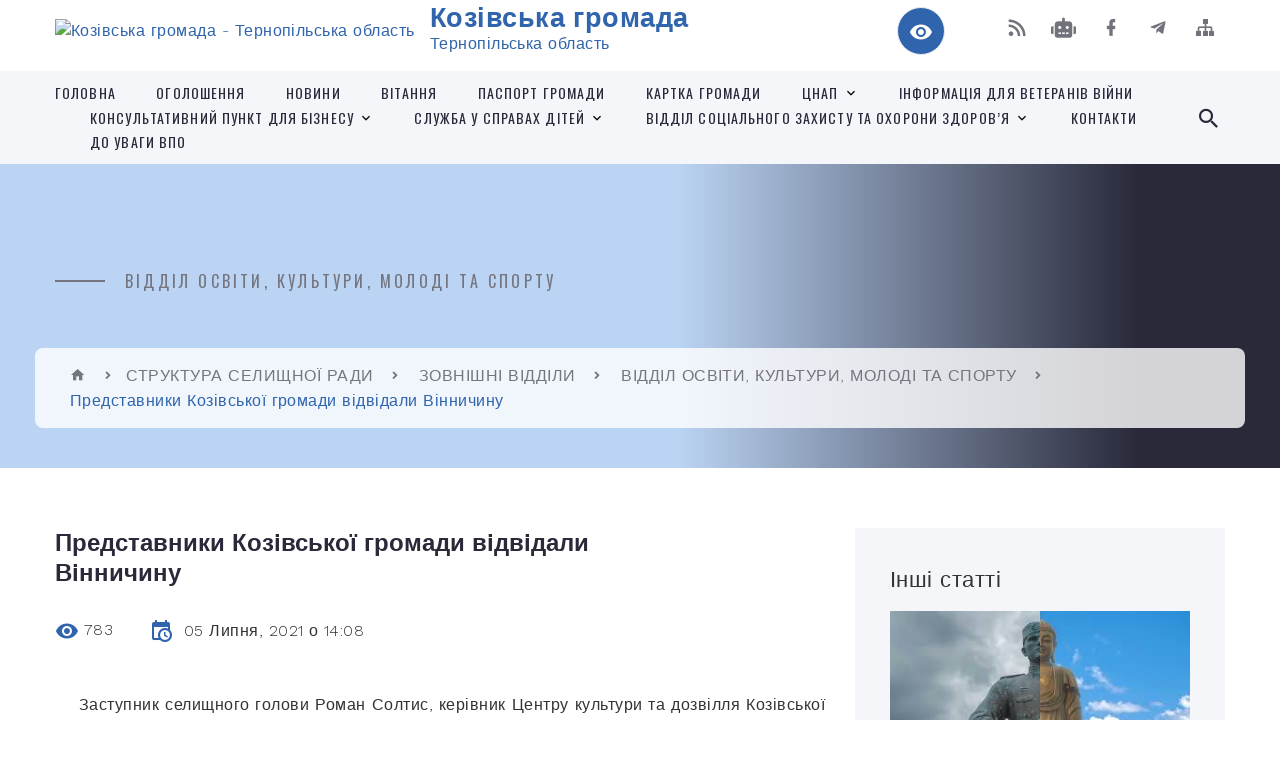

--- FILE ---
content_type: text/html; charset=UTF-8
request_url: https://kozova-rada.gov.ua/news/1625483496/
body_size: 16582
content:
<!DOCTYPE html>
<html class="wide wow-animation" lang="uk">
<head>
	<!--[if IE]><meta http-equiv="X-UA-Compatible" content="IE=edge"><![endif]-->
	<meta charset="utf-8">
	<meta name="viewport" content="width=device-width, initial-scale=1">
	<!--[if IE]><script>
		document.createElement('header');
		document.createElement('nav');
		document.createElement('main');
		document.createElement('section');
		document.createElement('article');
		document.createElement('aside');
		document.createElement('footer');
		document.createElement('figure');
		document.createElement('figcaption');
	</script><![endif]-->
	<title>Представники Козівської громади відвідали Вінничину | Козівська громада Тернопільська область</title>
	<meta name="description" content="    Заступник селищного голови Роман Солтис, керівник Центру культури та дозвілля Козівської селищної ради Світлана Андрушків на запрошення міського голови Сергія Моргунова відвідали Вінницьку громаду. . .       1-2">
	<meta name="keywords" content="Представники, Козівської, громади, відвідали, Вінничину, |, Козівська, громада, Тернопільська, область, 04525573">

	
		<meta property="og:image" content="https://rada.info/upload/users_files/04525573/9c9c18cbe265c7e83674f4cafe76c351.jpeg">
	<meta property="og:image:width" content="1600">
	<meta property="og:image:height" content="1098">
			<meta property="og:title" content="Представники Козівської громади відвідали Вінничину">
			<meta property="og:description" content="&amp;nbsp; &amp;nbsp; Заступник селищного голови Роман Солтис, керівник Центру культури та дозвілля Козівської селищної ради Світлана Андрушків на запрошення міського голови Сергія Моргунова відвідали Вінницьку громаду. ">
			<meta property="og:type" content="article">
	<meta property="og:url" content="https://kozova-rada.gov.ua/news/1625483496/">
		
		<link rel="apple-touch-icon" sizes="57x57" href="https://gromada.org.ua/apple-icon-57x57.png">
	<link rel="apple-touch-icon" sizes="60x60" href="https://gromada.org.ua/apple-icon-60x60.png">
	<link rel="apple-touch-icon" sizes="72x72" href="https://gromada.org.ua/apple-icon-72x72.png">
	<link rel="apple-touch-icon" sizes="76x76" href="https://gromada.org.ua/apple-icon-76x76.png">
	<link rel="apple-touch-icon" sizes="114x114" href="https://gromada.org.ua/apple-icon-114x114.png">
	<link rel="apple-touch-icon" sizes="120x120" href="https://gromada.org.ua/apple-icon-120x120.png">
	<link rel="apple-touch-icon" sizes="144x144" href="https://gromada.org.ua/apple-icon-144x144.png">
	<link rel="apple-touch-icon" sizes="152x152" href="https://gromada.org.ua/apple-icon-152x152.png">
	<link rel="apple-touch-icon" sizes="180x180" href="https://gromada.org.ua/apple-icon-180x180.png">
	<link rel="icon" type="image/png" sizes="192x192"  href="https://gromada.org.ua/android-icon-192x192.png">
	<link rel="icon" type="image/png" sizes="32x32" href="https://gromada.org.ua/favicon-32x32.png">
	<link rel="icon" type="image/png" sizes="96x96" href="https://gromada.org.ua/favicon-96x96.png">
	<link rel="icon" type="image/png" sizes="16x16" href="https://gromada.org.ua/favicon-16x16.png">
	<link rel="manifest" href="https://gromada.org.ua/manifest.json">
	<meta name="msapplication-TileColor" content="#ffffff">
	<meta name="msapplication-TileImage" content="https://gromada.org.ua/ms-icon-144x144.png">
	<meta name="theme-color" content="#ffffff">
	
	
		<meta name="robots" content="">
		
    <link rel="stylesheet" href="https://fonts.googleapis.com/css?family=Work+Sans:300,700,800%7COswald:300,400,500">
	
    <link rel="preload" href="//gromada.org.ua/themes/2021_bar/css/styles_vip.css?v=2.98" as="style">
	<link rel="stylesheet" href="//gromada.org.ua/themes/2021_bar/css/styles_vip.css?v=2.98">
	<link rel="stylesheet" href="//gromada.org.ua/themes/2021_bar/css/104063/theme_vip.css?v=1769327194">
	
			<!--[if lt IE 9]>
	<script src="https://oss.maxcdn.com/html5shiv/3.7.2/html5shiv.min.js"></script>
	<script src="https://oss.maxcdn.com/respond/1.4.2/respond.min.js"></script>
	<![endif]-->
	<!--[if gte IE 9]>
	<style type="text/css">
		.gradient { filter: none; }
	</style>
	<![endif]-->

</head>
<body class="">

	<a href="#top_menu" class="skip-link link" aria-label="Перейти до головного меню (Alt+1)" accesskey="1">Перейти до головного меню (Alt+1)</a>
	<a href="#left_menu" class="skip-link link" aria-label="Перейти до бічного меню (Alt+2)" accesskey="2">Перейти до бічного меню (Alt+2)</a>
    <a href="#main_content" class="skip-link link" aria-label="Перейти до головного вмісту (Alt+3)" accesskey="3">Перейти до текстового вмісту (Alt+3)</a>



<div class="page">

	<!-- Page Header-->
	<header class="section page-header">
		<!-- RD Navbar-->
		<div class="rd-navbar-wrap">
			<nav class="rd-navbar rd-navbar-corporate" data-layout="rd-navbar-fixed" data-sm-layout="rd-navbar-fixed" data-md-layout="rd-navbar-fixed" data-md-device-layout="rd-navbar-fixed" data-lg-layout="rd-navbar-static" data-lg-device-layout="rd-navbar-fixed" data-xl-layout="rd-navbar-static" data-xl-device-layout="rd-navbar-static" data-xxl-layout="rd-navbar-static" data-xxl-device-layout="rd-navbar-static" data-lg-stick-up-offset="118px" data-xl-stick-up-offset="118px" data-xxl-stick-up-offset="118px" data-lg-stick-up="true" data-xl-stick-up="true" data-xxl-stick-up="true">
				<div class="rd-navbar-aside-outer">
					<div class="rd-navbar-aside">
						<!-- RD Navbar Panel-->
						<div class="rd-navbar-panel">
							<!-- RD Navbar Toggle-->
							<button class="rd-navbar-toggle" data-rd-navbar-toggle="#rd-navbar-nav-wrap-1" aria-label="Показати меню сайту"><span></span></button>
							<a class="rd-navbar-brand" href="https://kozova-rada.gov.ua/">
								<img src="https://rada.info/upload/users_files/04525573/gerb/KOZOVA-3.png" alt="Козівська громада - Тернопільська область" srcset="https://rada.info/upload/users_files/04525573/gerb/KOZOVA-3.png">
								<span>Козівська громада <br><small>Тернопільська область</small></span>
							</a>
						</div>
						<div class="rd-navbar-collapse">
							<button class="rd-navbar-collapse-toggle rd-navbar-fixed-element-1" data-rd-navbar-toggle="#rd-navbar-collapse-content-1"><span></span></button>
							<div class="rd-navbar-collapse-content" id="rd-navbar-collapse-content-1">
								<article class="unit align-items-center">
									<div class="unit-left"><a class="icon icon-md icon-modern mdi mdi-eye inverse" href="#" title="Режим високої контастності" onclick="return set_special('33ffbff284bcc609d6f65b48471c271374e57fdd');"></a></div>
								</article>
								<article class="align-items-center">
									<div class="unit-body">
										<ul class="list-0">
											<li class="social_links">
												<div class="group group-xs group-middle">
												
													<a class="icon icon-sm icon-creative mdi mdi-rss" href="https://gromada.org.ua/rss/104063/" rel="nofollow" target="_blank" title="RSS-стрічка новин"></a>
																										<a class="icon icon-sm icon-creative mdi mdi-robot" href="https://kozova-rada.gov.ua/feedback/#chat_bot" title="Наша громада в смартфоні"><i class="fas fa-robot"></i></a>
																																																				<a class="icon icon-sm icon-creative mdi mdi-facebook" href="https://www.facebook.com/%D0%9A%D0%BE%D0%B7%D1%96%D0%B2%D1%81%D1%8C%D0%BA%D0%B0-%D1%81%D0%B5%D0%BB%D0%B8%D1%89%D0%BD%D0%B0-%D1%80%D0%B0%D0%B4%D0%B0-103010665163121" rel="nofollow" target="_blank" title="Наша сторінка у Facebook"></a>													<a class="icon icon-sm icon-creative mdi mdi-telegram" href="https://web.telegram.org/k/#@kozivskarada" rel="nofollow" target="_blank" title="Telegram-канал"></a>																										<a class="icon icon-sm icon-creative mdi mdi-sitemap" href="https://kozova-rada.gov.ua/sitemap/" rel="nofollow" target="_blank" title="Мапа сайту"></a>
													
												</div>
											</li>
																					</ul>
									</div>
								</article>
							</div>
						</div>
					</div>
				</div>
				<div class="rd-navbar-main-outer" id="top_menu">
					<div class="rd-navbar-main">
						<div class="rd-navbar-nav-wrap" id="rd-navbar-nav-wrap-1">
							<!-- RD Navbar Search-->
							<div class="rd-navbar-search" id="rd-navbar-search-1">
								<button class="rd-navbar-search-toggle" data-rd-navbar-toggle="#rd-navbar-search-1" aria-label="Показати форму для пошуку"><span></span></button>
								<form class="rd-search" action="https://kozova-rada.gov.ua/search/" data-search-live="rd-search-results-live-1" method="GET">
									<div class="form-wrap">
										<label class="form-label" for="rd-navbar-search-form-input-1">Пошук...</label>
										<input class="form-input rd-navbar-search-form-input" id="rd-navbar-search-form-input-1" type="text" name="q" aria-label="Введіть пошукову фразу" autocomplete="off">
									</div>
									<button name="gAction" value="y" class="rd-search-form-submit far fa-search" type="submit" aria-label="Здійснити пошук"></button>
								</form>
							</div>
							<!-- RD Navbar Nav-->
							<ul class="rd-navbar-nav">
																<li class="rd-nav-item">
									<a class="rd-nav-link" href="https://kozova-rada.gov.ua/main/">Головна</a>
																	</li>
																<li class="rd-nav-item">
									<a class="rd-nav-link" href="https://kozova-rada.gov.ua/ogoloshennya-16-54-16-04-01-2021/">Оголошення</a>
																	</li>
																<li class="rd-nav-item">
									<a class="rd-nav-link" href="https://kozova-rada.gov.ua/news/">Новини</a>
																	</li>
																<li class="rd-nav-item">
									<a class="rd-nav-link" href="https://kozova-rada.gov.ua/vitannya-16-51-46-21-03-2018/">Вітання</a>
																	</li>
																<li class="rd-nav-item">
									<a class="rd-nav-link" href="https://kozova-rada.gov.ua/httpscities4citieseucommunitykozovaterritorialcommunity-12-15-54-22-11-2023/">ПАСПОРТ ГРОМАДИ</a>
																	</li>
																<li class="rd-nav-item">
									<a class="rd-nav-link" href="https://kozova-rada.gov.ua/structure/">Картка громади</a>
																	</li>
																<li class="rd-nav-item">
									<a class="rd-nav-link" href="https://kozova-rada.gov.ua/cnap-12-24-19-27-01-2021/">ЦНАП</a>
																		<ul class="rd-menu rd-navbar-dropdown">
																				<li class="rd-dropdown-item">
											<a class="rd-dropdown-link" href="https://kozova-rada.gov.ua/kontaktna-informaciya-15-03-17-25-01-2021/">Інформація про ЦНАП</a>
																					</li>
																				<li class="rd-dropdown-item">
											<a class="rd-dropdown-link" href="https://kozova-rada.gov.ua/dokumenti-cnap-14-47-27-25-01-2021/">Нормативно-правова база ЦНАП</a>
																					</li>
																				<li class="rd-dropdown-item">
											<a class="rd-dropdown-link" href="https://kozova-rada.gov.ua/polozhennya-reglament-ta-perelik-poslug-cnap-12-22-30-08-04-2024/">Положення, регламент та перелік послуг ЦНАП</a>
																					</li>
																				<li class="rd-dropdown-item">
											<a class="rd-dropdown-link" href="https://kozova-rada.gov.ua/mobilnij-administrator-16-20-16-14-11-2023/">Мобільний адміністратор</a>
																					</li>
																				<li class="rd-dropdown-item">
											<a class="rd-dropdown-link" href="https://kozova-rada.gov.ua/diya-qr-12-55-49-22-03-2024/">Дія. QR</a>
																					</li>
																				<li class="rd-dropdown-item">
											<a class="rd-dropdown-link" href="https://kozova-rada.gov.ua/novini-15-31-04-27-01-2021/">Новини</a>
																					</li>
																													</ul>
																	</li>
																<li class="rd-nav-item">
									<a class="rd-nav-link" href="https://kozova-rada.gov.ua/informaciya-veteranam-vijni-12-29-25-10-10-2024/">Інформація для ветеранів війни</a>
																	</li>
																<li class="rd-nav-item">
									<a class="rd-nav-link" href="https://kozova-rada.gov.ua/konsultativnij-punkt-dlya-biznesu-15-24-23-15-05-2024/">Консультативний пункт для бізнесу</a>
																		<ul class="rd-menu rd-navbar-dropdown">
																				<li class="rd-dropdown-item">
											<a class="rd-dropdown-link" href="https://kozova-rada.gov.ua/informaciya-pro-konsultativnij-punkt-dlya-biznesu-15-40-52-15-05-2024/">Інформація про консультативний пункт для бізнесу</a>
																					</li>
																				<li class="rd-dropdown-item">
											<a class="rd-dropdown-link" href="https://kozova-rada.gov.ua/novini-15-41-13-15-05-2024/">Новини</a>
																					</li>
																													</ul>
																	</li>
																<li class="rd-nav-item">
									<a class="rd-nav-link" href="https://kozova-rada.gov.ua/sluzhba-u-spravah-ditej-11-33-47-16-01-2025/">СЛУЖБА У СПРАВАХ ДІТЕЙ</a>
																		<ul class="rd-menu rd-navbar-dropdown">
																				<li class="rd-dropdown-item">
											<a class="rd-dropdown-link" href="https://kozova-rada.gov.ua/informaciya-pro-sluzhbu-u-spravah-ditej-10-15-44-23-01-2025/">Інформація про службу у справах дітей</a>
																					</li>
																				<li class="rd-dropdown-item">
											<a class="rd-dropdown-link" href="https://kozova-rada.gov.ua/novini-10-32-32-23-01-2025/">Новини</a>
																					</li>
																													</ul>
																	</li>
																<li class="rd-nav-item">
									<a class="rd-nav-link" href="https://kozova-rada.gov.ua/viddil-socialnogo-zahistu-naselennya-16-09-16-15-05-2024/">ВІДДІЛ СОЦІАЛЬНОГО ЗАХИСТУ ТА ОХОРОНИ ЗДОРОВ’Я</a>
																		<ul class="rd-menu rd-navbar-dropdown">
																				<li class="rd-dropdown-item">
											<a class="rd-dropdown-link" href="https://kozova-rada.gov.ua/informaciya-pro-viddil-socialnogo-zahistu-naselennya-16-17-40-15-05-2024/">Інформація про відділ соціального захисту населення</a>
																					</li>
																				<li class="rd-dropdown-item">
											<a class="rd-dropdown-link" href="https://kozova-rada.gov.ua/novini-16-31-34-15-05-2024/">Новини</a>
																					</li>
																				<li class="rd-dropdown-item">
											<a class="rd-dropdown-link" href="https://kozova-rada.gov.ua/programi-09-32-46-08-10-2025/">Програми</a>
																					</li>
																													</ul>
																	</li>
																<li class="rd-nav-item">
									<a class="rd-nav-link" href="https://kozova-rada.gov.ua/feedback/">Контакти</a>
																	</li>
																<li class="rd-nav-item">
									<a class="rd-nav-link" href="https://kozova-rada.gov.ua/do-uvagi-vpo-16-18-38-15-10-2024/">До уваги ВПО</a>
																	</li>
																							</ul>
						</div>
					</div>
				</div>
			</nav>
		</div>
	</header>

		<section class="breadcrumbs-custom bg-image" style="background-image: url(https://rada.info/upload/users_files/04525573/slides/photo1712827474-1.jpg);">
		<div class="breadcrumbs-custom-inner">
			<div class="container breadcrumbs-custom-container">
				<div class="breadcrumbs-custom-main">
										<h6 class="breadcrumbs-custom-subtitle title-decorated">ВІДДІЛ ОСВІТИ, КУЛЬТУРИ, МОЛОДІ ТА СПОРТУ</h6>
									</div>
				<ul class="breadcrumbs-custom-path"><li><a href="https://kozova-rada.gov.ua/" title="Головна сторінка"><span class="icon mdi mdi-home"></span></a></li><li><a href="https://kozova-rada.gov.ua/selischna-rada-21-58-01-11-01-2018/">СТРУКТУРА СЕЛИЩНОЇ РАДИ</a></li> <li><a href="https://kozova-rada.gov.ua/strukturni-pidrozdili-12-36-11-03-03-2021/">ЗОВНІШНІ ВІДДІЛИ</a></li> <li><a href="https://kozova-rada.gov.ua/viddil-osviti-kulturi-molodi-ta-sportu-12-36-54-03-03-2021/" aria-current="page">ВІДДІЛ ОСВІТИ, КУЛЬТУРИ, МОЛОДІ ТА СПОРТУ</a></li> <li class="active">Представники Козівської громади відвідали Вінничину</li></ul>
			</div>
		</div>
	</section>
	
	<div id="main_content">
						<section class="section section-sm">
	<div class="container">
		<div class="row row-50">
			<div class="col-lg-8">

				<article class="post-creative bar_content">
					<h1 class="post-creative-title">Представники Козівської громади відвідали Вінничину</h1>
					<ul class="post-creative-meta margin_b_45">
						<li>
							<span class="icon mdi mdi-eye"></span>
							783
						</li>
						<li>
							<span class="icon mdi mdi-calendar-clock"></span>
							<time datetime="2021">05 Липня, 2021 о 14:08</time>
						</li>
											</ul>

					
					
					<main>
					<p class="MsoNoSpacing" style="text-align:justify; margin:0cm 0cm 0.0001pt"><span style="font-family:Times New Roman,Times,serif;"><span style="font-size:11pt"><span style="font-size:14.0pt"><span new="" roman="" times="">&nbsp; &nbsp; Заступник селищного голови Роман Солтис, керівник Центру культури та дозвілля Козівської селищної ради Світлана Андрушків на запрошення міського голови Сергія Моргунова відвідали Вінницьку громаду. </span></span></span></span></p>

<p class="MsoNoSpacing" style="text-align:justify; margin:0cm 0cm 0.0001pt"><span style="font-family:Times New Roman,Times,serif;"><span style="font-size:11pt"><span style="font-size:14.0pt"><span new="" roman="" times="">&nbsp; &nbsp; &nbsp; 1-2 липня представники Козівської громади у складі делегації зустрілися з заступником міського голови Галиною Якубович, керівником департаменту культури Максимом Філанчуком.</span></span></span></span></p>

<p class="MsoNoSpacing" style="text-align:justify; margin:0cm 0cm 0.0001pt"><span style="font-family:Times New Roman,Times,serif;"><span style="font-size:11pt"><span style="font-size:14.0pt"><span new="" roman="" times="">&nbsp; &nbsp; &nbsp;В рамках обміну досвідом ознайомилися з роботою бібліотечної мережі Вінницької громади, діяльністю закладів культури, клубних установ, функціонуванням місцевих музеїв.</span></span></span></span></p>

<p class="MsoNoSpacing" style="text-align:justify; margin:0cm 0cm 0.0001pt"><span style="font-size:11pt"><span style="font-family:Calibri,sans-serif"><span style="font-size:14.0pt"><span new="" roman="" style="font-family:" times=""><img alt="Фото без опису"  alt="" src="https://rada.info/upload/users_files/04525573/9c9c18cbe265c7e83674f4cafe76c351.jpeg" style="width: 330px; height: 226px;" />&nbsp;<img alt="Фото без опису"  alt="" src="https://rada.info/upload/users_files/04525573/3e3a01529ff67a1f4efcacb37a97ecb8.jpeg" style="width: 362px; height: 226px;" />&nbsp;</span></span></span></span></p>

<p class="MsoNoSpacing" style="text-align:justify; margin:0cm 0cm 0.0001pt"><span style="font-size:11pt"><span style="font-family:Calibri,sans-serif"><span style="font-size:14.0pt"><span new="" roman="" style="font-family:" times=""><img alt="Фото без опису"  alt="" src="https://rada.info/upload/users_files/04525573/aaacf7374d46b48eb2a4b4de20fe9116.jpeg" style="width: 402px; height: 226px;" />&nbsp;<img alt="Фото без опису"  alt="" src="https://rada.info/upload/users_files/04525573/1d858a5ee92eb6696eaa324ec6ad01c0.jpeg" style="width: 127px; height: 226px;" /></span></span></span></span></p>
					</main>

					<div class="clearfix"></div>

					
					<ul class="post-creative-footer">
						<li><a href="https://kozova-rada.gov.ua/viddil-osviti-kulturi-molodi-ta-sportu-12-36-54-03-03-2021/" class="button button-sm button-primary button-winona">&laquo; повернутися</a></li>
												<li>Сподобалась новина? Поширте:</li>
						<li>
							<div class="group group-xs group-middle">
																<a data-type="fb" class="social_share icon icon-sm icon-creative mdi mdi-facebook" onclick="window.open('https://www.facebook.com/sharer/sharer.php?u=https://kozova-rada.gov.ua/news/1625483496/', '', 'toolbar=0,status=0,scrollbars=1,width=626,height=436'); return false;" href="#" rel="nofollow" title="Поширити у Facebook"></a>
								<a data-type="tw" class="social_share icon icon-sm icon-creative mdi mdi-twitter" onclick="window.open('https://twitter.com/intent/tweet?url=https://kozova-rada.gov.ua/news/1625483496/&text=%D0%9F%D1%80%D0%B5%D0%B4%D1%81%D1%82%D0%B0%D0%B2%D0%BD%D0%B8%D0%BA%D0%B8+%D0%9A%D0%BE%D0%B7%D1%96%D0%B2%D1%81%D1%8C%D0%BA%D0%BE%D1%97+%D0%B3%D1%80%D0%BE%D0%BC%D0%B0%D0%B4%D0%B8+%D0%B2%D1%96%D0%B4%D0%B2%D1%96%D0%B4%D0%B0%D0%BB%D0%B8+%D0%92%D1%96%D0%BD%D0%BD%D0%B8%D1%87%D0%B8%D0%BD%D1%83', '', 'toolbar=0,status=0,scrollbars=1,width=626,height=436'); return false;" href="#" rel="nofollow" title="Поширити у Twitter"></a>
								<a onclick="window.print(); return false;" rel="nofollow" class="icon icon-sm icon-creative mdi mdi-printer" href="#" title="Надрукувати"></a>
							</div>
						</li>
											</ul>
					
				</article>

				
			</div>

						<div class="col-lg-4">
				
				<div class="profile-thin">

					<div class="aside-title">Інші статті</div>

										<article class="post-classic">
						<a class="post-classic-media" href="https://kozova-rada.gov.ua/news/1762345659/">
														<img src="https://i.ytimg.com/vi/_YzznNPRXcs/mqdefault.jpg" alt="Кожне покоління лишає слід. Освіта визначає, який">
																				</a>
						<ul class="post-classic-meta">
							<li>Переглядів: 200</li>
	                        <li>
	                          <time datetime="2025">21.11.2025, 14:25</time>
	                        </li>
						</ul>
						<h4 class="post-modern-title"><a href="https://kozova-rada.gov.ua/news/1762345659/">Кожне покоління лишає слід. Освіта визначає, який</a></h4>
					</article>
										<article class="post-classic">
						<a class="post-classic-media" href="https://kozova-rada.gov.ua/news/1754396916/">
														<img src="https://rada.info/upload/users_files/04525573/4e5141dbc72910672ec9097e92f1e7dd.jpg" alt="ПОВІДОМЛЕННЯ">
																				</a>
						<ul class="post-classic-meta">
							<li>Переглядів: 282</li>
	                        <li>
	                          <time datetime="2025">05.08.2025, 15:14</time>
	                        </li>
						</ul>
						<h4 class="post-modern-title"><a href="https://kozova-rada.gov.ua/news/1754396916/">ПОВІДОМЛЕННЯ</a></h4>
					</article>
										<article class="post-classic">
						<a class="post-classic-media" href="https://kozova-rada.gov.ua/news/1752221554/">
														<img src="https://rada.info/upload/users_files/04525573/f77f9e2abbcb0dae4ab3b7e564ce7158.png" alt="Повідомлення про оголошення конкурсу">
																					<span class="labels">
								<span class="label_1" style="background-color: rgba(168, 16, 16, 1);">Важливо!</span>
							</span>
													</a>
						<ul class="post-classic-meta">
							<li>Переглядів: 295</li>
	                        <li>
	                          <time datetime="2025">14.07.2025, 09:00</time>
	                        </li>
						</ul>
						<h4 class="post-modern-title"><a href="https://kozova-rada.gov.ua/news/1752221554/">Повідомлення про оголошення конкурсу</a></h4>
					</article>
					
					<p><a href="https://kozova-rada.gov.ua/viddil-osviti-kulturi-molodi-ta-sportu-12-36-54-03-03-2021/" class="button button-sm button-primary button-winona">Всі статті</a></p>

				</div>
				
				<div id="banner_block" class="margin_t_45">

					
					<p style="text-align:center"><a rel="nofollow" href="https://kozova-rada.gov.ua/zagibli-voini-kozivskoi-gromadi-08-53-49-04-10-2022/"><img alt="Фото без опису" src="https://rada.info/upload/users_files/04525573/0dc86185a35ecb4409bb1c9728ed1808.png" style="width: 250px; height: 174px;" /></a></p>

<p>&nbsp;</p>

<p style="text-align:center"><img alt="Фото без опису" src="https://rada.info/upload/users_files/04525573/42852a7011be8a45ea72daf1942e8b83.jpg" style="width: 200px; height: 113px;" /></p>

<p>&nbsp;</p>

<p style="text-align:center"><a rel="nofollow" href="https://osvita.diia.gov.ua/"><img alt="Фото без опису" src="https://rada.info/upload/users_files/04525573/9dacac984240c0ecbd6da8df556e7319.png" style="width: 200px; height: 131px;" /></a></p>

<p style="text-align:center"><a rel="nofollow" href="https://guide.diia.gov.ua/"><img alt="Фото без опису" src="https://rada.info/upload/users_files/04525573/f926852f8ac2f38c955b9835b9ba06f0.jpg" style="width: 200px; height: 167px;" /></a></p>

<p style="text-align:center"><a rel="nofollow" href="https://center.diia.gov.ua/"><img alt="Фото без опису" src="https://rada.info/upload/users_files/04525573/4d19f40a858228624629b2a700b6309c.jpg" style="width: 200px; height: 167px;" /></a></p>

<p style="text-align:center"><a rel="nofollow" href="https://diia.gov.ua/life-situations/yemalyatko"><img alt="Фото без опису" src="https://rada.info/upload/users_files/04525573/c4ae9fcd0676f2550e797074ee6d0dc2.png" style="width: 200px; height: 282px;" /></a></p>

<p style="text-align:center"><a rel="nofollow" href="//www.president.gov.ua/" target="_blank"><img alt="Фото без опису" src="https://rada.info/upload/users_files/03368798/f6ae57928d8156fe5e836bec4a94e31e.png" style="height: 79px; width: 200px;" /></a></p>

<p style="text-align:center"><a rel="nofollow" href="//rada.gov.ua/" target="_blank"><img alt="Фото без опису" src="https://rada.info/upload/users_files/03368798/8c2e57ccfe0e948fcd48652cff495e76.png" style="height: 79px; width: 200px;" /></a></p>

<p style="text-align:center"><a rel="nofollow" href="//www.kmu.gov.ua/" target="_blank"><img alt="Фото без опису" src="https://rada.info/upload/users_files/03368798/dac509a9c3e57f3667fd6fdac127add1.png" style="height: 79px; width: 200px;" /></a></p>

<p style="text-align:center"><a rel="nofollow" href="https://kozova-rada.gov.ua/zborivskij-mizhrajonnij-sektor-filii-derzhavnoi-ustanovi-centr-probacii-v-ternopilskij-oblasti-10-25-16-29-04-2021/"><img alt="Фото без опису" src="https://rada.info/upload/users_files/04525573/9202e64a97bf55ce5c289547ca5c29ed.jpg" style="height: 68px; width: 200px;" /></a></p>

<p style="text-align:center"><a rel="nofollow" href="https://pratsia.in.ua/"><img alt="Фото без опису" src="https://rada.info/upload/users_files/04525573/8a70d60f02c226b2975b0b818f4fac2e.jpg" style="width: 200px; height: 113px;" /></a></p>

<p style="text-align:center"><a rel="nofollow" href=" http://auc.org.ua." target="_blank"><img alt="Асоціація міст України" src="https://rada.info/upload/users_files/04525573/e843b9941969c6a16826739b67ad1de4.png" style="height: 130px; width: 200px;" /></a></p>

<p style="text-align:center"><img alt="Фото без опису" src="https://rada.info/upload/users_files/04525573/eae108e68816ac713c6f5f515b412ceb.jpg" style="width: 200px; height: 100px;" /></p>

<p style="text-align:center"><a rel="nofollow" href="https://dsp.gov.ua/"><img alt="Фото без опису" src="https://rada.info/upload/users_files/04525573/fd71ede5d9bc80b23294d9904a94fbcf.jpg" style="width: 200px; height: 167px;" /></a></p>

<p style="text-align:center"><a rel="nofollow" href="https://u24.gov.ua/uk"><img alt="Фото без опису" src="https://rada.info/upload/users_files/04525573/7673bd74e574d426dde9de7d566eceba.jpg" style="width: 200px; height: 113px;" /></a></p>

<p style="text-align:center"><a rel="nofollow" href="https://www.socialbusiness.com.ua/"><img alt="Фото без опису" src="https://rada.info/upload/users_files/04525573/ece69291d20793a78067ab30ffeb8f43.jpg" style="width: 200px; height: 375px;" /></a></p>

<h2 style="text-align: center;"><span style="font-size:14px;"><span style="color:#c0392b;"><span style="font-family:Times New Roman,Times,serif;"><strong>МИ В СОЦІАЛЬНИХ&nbsp;МЕРЕЖАХ</strong></span></span></span></h2>

<p style="text-align: center;"><span style="color:#c0392b;"><span style="font-family:Times New Roman,Times,serif;"><strong><a rel="nofollow" href="https://www.facebook.com/%D0%9A%D0%BE%D0%B7%D1%96%D0%B2%D1%81%D1%8C%D0%BA%D0%B0-%D1%81%D0%B5%D0%BB%D0%B8%D1%89%D0%BD%D0%B0-%D1%80%D0%B0%D0%B4%D0%B0-103010665163121"><img alt="Фото без опису" src="https://rada.info/upload/users_files/04525573/25af86b0d81e324505fdaaf0bb82f01c.jpg" style="width: 160px; height: 68px;" /></a></strong></span></span></p>

<p style="text-align: center;"><span style="color:#c0392b;"><span style="font-family:Times New Roman,Times,serif;"><strong><a rel="nofollow" href="https://t.me/kozivskarada"><img alt="Фото без опису" src="https://rada.info/upload/users_files/04525573/e2a3efcd77e16ca7af1fcd9a2c9687ea.jpg" style="width: 160px; height: 72px;" /></a></strong></span></span></p>
					<div class="clearfix"></div>

					
					<div class="clearfix"></div>

				</div>
				
			</div>
			
		</div>
	</div>
</section>

<section class="section section-sm bg-gray-100 right_menu_b" id="left_menu">
	<div class="container">
		
        <div class="owl-carousel owl-carousel-centered-pagination" data-items="1" data-sm-items="2" data-md-items="3" data-lg-items="4" data-dots="true" data-stage-padding="0" data-loop="false" data-margin="30" data-mouse-drag="true">
			            <div class="item">
				<h5><a href="https://kozova-rada.gov.ua/selischna-rada-21-58-01-11-01-2018/">СТРУКТУРА СЕЛИЩНОЇ РАДИ</a></h5>
								<ul>
										<li>
						<a href="https://kozova-rada.gov.ua/kerivnictvo-selischnoi-radi-16-08-34-15-11-2022/">Керівництво селищної ради</a>
					</li>
										<li>
						<a href="https://kozova-rada.gov.ua/aparat-selischnoi-radi-14-21-08-30-11-2020/">Апарат селищної ради</a>
					</li>
										<li>
						<a href="https://kozova-rada.gov.ua/starosti-12-15-43-04-12-2020/">Старости та діловоди</a>
					</li>
										<li>
						<a href="https://kozova-rada.gov.ua/strukturni-pidrozdili-12-36-11-03-03-2021/">ЗОВНІШНІ ВІДДІЛИ</a>
					</li>
														</ul>
				            </div>
			            <div class="item">
				<h5><a href="https://kozova-rada.gov.ua/grafik-prijomu-gromadyan-11-57-15-02-12-2020/">ГРАФІК ПРИЙОМУ ГРОМАДЯН</a></h5>
				            </div>
			            <div class="item">
				<h5><a href="https://kozova-rada.gov.ua/oficijni-dokumenti-10-10-15-24-02-2021/">ОФІЦІЙНІ ДОКУМЕНТИ</a></h5>
								<ul>
										<li>
						<a href="https://kozova-rada.gov.ua/reglament-radi-10-11-57-24-02-2021/">РЕГЛАМЕНТ РАДИ</a>
					</li>
										<li>
						<a href="https://kozova-rada.gov.ua/regulyatorni-akti-12-45-40-03-03-2021/">РЕГУЛЯТОРНІ АКТИ КОЗІВСЬКОЇ СЕЛИЩНОЇ РАДИ</a>
					</li>
										<li>
						<a href="https://kozova-rada.gov.ua/rozporyadzhennya-kozivskogo-selischnogo-golovi-viii-sklikannya-10-12-43-24-02-2021/">РОЗПОРЯДЖЕННЯ КОЗІВСЬКОГО СЕЛИЩНОГО ГОЛОВИ VIII СКЛИКАННЯ</a>
					</li>
										<li>
						<a href="https://kozova-rada.gov.ua/vikonavchij-komitet-viii-sklikannya-10-21-07-24-02-2021/">ВИКОНАВЧИЙ КОМІТЕТ VIII СКЛИКАННЯ</a>
					</li>
										<li>
						<a href="https://kozova-rada.gov.ua/sesii-selischnoi-radi-viii-sklikannya-10-20-16-24-02-2021/">СЕСІЇ СЕЛИЩНОЇ РАДИ VIII СКЛИКАННЯ</a>
					</li>
										<li>
						<a href="https://kozova-rada.gov.ua/zemelni-dokumenti-12-32-09-03-03-2021/">ЗЕМЕЛЬНІ ДОКУМЕНТИ</a>
					</li>
										<li>
						<a href="https://kozova-rada.gov.ua/proekti-rishen-sesij-yaki-prohodyat-obgovorennya-09-39-00-30-08-2021/">ПРОЄКТИ РІШЕНЬ СЕСІЙ, ЯКІ ПРОХОДЯТЬ ГРОМАДСЬКІ ОБГОВОРЕННЯ</a>
					</li>
										<li>
						<a href="https://kozova-rada.gov.ua/postijni-komisii-09-32-25-03-07-2024/">ПОСТІЙНІ КОМІСІЇ</a>
					</li>
										<li>
						<a href="https://kozova-rada.gov.ua/zviti-posadovih-osib-15-46-44-06-06-2025/">ЗВІТИ ПОСАДОВИХ ОСІБ</a>
					</li>
														</ul>
				            </div>
			            <div class="item">
				<h5><a href="https://kozova-rada.gov.ua/deputatskij-korpus-15-57-26-10-03-2021/">ДЕПУТАТСЬКИЙ КОРПУС</a></h5>
								<ul>
										<li>
						<a href="https://kozova-rada.gov.ua/deputatskij-sklad-15-58-05-10-03-2021/">Депутатський склад</a>
					</li>
										<li>
						<a href="https://kozova-rada.gov.ua/deputatski-frakcii-16-00-55-10-03-2021/">Депутатські фракції</a>
					</li>
										<li>
						<a href="https://kozova-rada.gov.ua/dlya-deputativ-08-30-21-11-03-2021/">Для депутатів</a>
					</li>
										<li>
						<a href="https://kozova-rada.gov.ua/postijni-komisii-08-24-52-11-03-2021/">Постійні комісії</a>
					</li>
														</ul>
				            </div>
			            <div class="item">
				<h5><a href="https://kozova-rada.gov.ua/komunalni-pidpriemstva-22-36-05-11-01-2018/">КОМУНАЛЬНІ ПІДПРИЄМСТВА</a></h5>
								<ul>
										<li>
						<a href="https://kozova-rada.gov.ua/kp-blagoustrij-22-36-31-11-01-2018/">КП «Благоустрій»</a>
					</li>
										<li>
						<a href="https://kozova-rada.gov.ua/kp-kozova-komunservis-22-37-03-11-01-2018/">КП «Козова комунсервіс»</a>
					</li>
										<li>
						<a href="https://kozova-rada.gov.ua/ku-centr-nadannya-socialnih-poslug-kozivskoi-selischnoi-radi-08-35-25-22-01-2021/">КУ «ЦЕНТР НАДАННЯ СОЦІАЛЬНИХ ПОСЛУГ КОЗІВСЬКОЇ СЕЛИЩНОЇ РАДИ»</a>
					</li>
										<li>
						<a href="https://kozova-rada.gov.ua/ku-trudovij-arhiv-15-15-50-21-01-2021/">КУ «ТРУДОВИЙ АРХІВ»</a>
					</li>
										<li>
						<a href="https://kozova-rada.gov.ua/kp-bjuro-tehnichnoi-inventarizacii-15-19-14-21-01-2021/">КП «БЮРО ТЕХНІЧНОЇ ІНВЕНТАРИЗАЦІЇ»</a>
					</li>
										<li>
						<a href="https://kozova-rada.gov.ua/kp-kozovaproekt-15-20-09-21-01-2021/">КП «КОЗОВАПРОЄКТ»</a>
					</li>
										<li>
						<a href="https://kozova-rada.gov.ua/knp-kozivska-centralna-rajonna-likarnya-kozivskoi-selischnoi-radi-15-23-18-21-01-2021/">КНП «КОЗІВСЬКА ЦЕНТРАЛЬНА РАЙОННА ЛІКАРНЯ КОЗІВСЬКОЇ СЕЛИЩНОЇ РАДИ»</a>
					</li>
										<li>
						<a href="https://kozova-rada.gov.ua/knp-centr-pervinnoi-medikosanitarnoi-dopomogi-kozivskoi-selischnoi-radi-15-26-28-21-01-2021/">КНП «ЦЕНТР ПЕРВИННОЇ МЕДИКО-САНІТАРНОЇ ДОПОМОГИ КОЗІВСЬКОЇ СЕЛИЩНОЇ РАДИ»</a>
					</li>
										<li>
						<a href="https://kozova-rada.gov.ua/kozivskij-inkljuzivnoresursnij-centr-kozivskoi-selischnoi-radi-14-13-03-08-06-2021/">КУ "КОЗІВСЬКИЙ ІНКЛЮЗИВНО-РЕСУРСНИЙ  ЦЕНТР" КОЗІВСЬКОЇ СЕЛИЩНОЇ РАДИ</a>
					</li>
														</ul>
				            </div>
			            <div class="item">
				<h5><a href="https://kozova-rada.gov.ua/derzhavni-strukturi-10-52-28-19-02-2021/">ДЕРЖАВНІ СТРУКТУРИ</a></h5>
								<ul>
										<li>
						<a href="https://kozova-rada.gov.ua/kozivske-bjuro-bezoplatnoi-pravovoi-dopomogi-ternopilskogo-mc-z-nadannya-bvpd-11-21-22-19-02-2021/">Сектор Козівського бюро правничої допомоги відділу безоплатної правничої допомоги Тернопільського МЦ з надання БВПД</a>
					</li>
										<li>
						<a href="https://kozova-rada.gov.ua/derzhavna-podatkova-sluzhba-ukraini-golovne-upravlinnya-vps-u-ternopilskij-obl-10-53-50-19-02-2021/">Державна податкова служба України Головне Управління ДПС у Тернопільській обл.</a>
					</li>
										<li>
						<a href="https://kozova-rada.gov.ua/terebovlyanska-misceva-prokuratura-10-58-54-19-02-2021/">БЕРЕЖАНСЬКА ОКРУЖНА ПРОКУРАТУРА</a>
					</li>
										<li>
						<a href="https://kozova-rada.gov.ua/fond-socialnogo-strahuvannya-ukraini-11-02-29-19-02-2021/">ФОНД СОЦІАЛЬНОГО СТРАХУВАННЯ УКРАЇНИ</a>
					</li>
										<li>
						<a href="https://kozova-rada.gov.ua/zborivskij-mizhrajonnij-sektor-filii-derzhavnoi-ustanovi-centr-probacii-v-ternopilskij-oblasti-10-25-16-29-04-2021/">ТЕРНОПІЛЬСЬКИЙ РАЙОННИЙ СЕКТОР №6 філії Державної установи «Центр пробації» в Тернопільській області</a>
					</li>
										<li>
						<a href="https://kozova-rada.gov.ua/golovne-upravlinnya-pensijnogo-fondu-ukraini-v-ternopilskij-oblasti-12-45-24-02-07-2021/">Головне Управління Пенсійного фонду України в Тернопільській області</a>
					</li>
										<li>
						<a href="https://kozova-rada.gov.ua/kozivska-rajonna-filiya-ternopilskogo-oblasnogo-centru-zajnyatosti-15-12-52-13-07-2021/"> Козівське управління Тернопільської філії  Тернопільського обласного центру зайнятості</a>
					</li>
										<li>
						<a href="https://kozova-rada.gov.ua/chetvertijviddil-ternopilskogortcktasp-11-04-15-31-01-2022/">Четвертий відділ Тернопільського РЦКТ та СП</a>
					</li>
										<li>
						<a href="https://kozova-rada.gov.ua/ternopilska-mitnicya-15-09-10-28-11-2024/">Тернопільська митниця</a>
					</li>
										<li>
						<a href="https://kozova-rada.gov.ua/golovne-upravlinnya-derzhprodspozhivsluzhbi-v-ternopilskij-oblasti-11-27-42-17-08-2023/">Головне управління Держпродспоживслужби в Тернопільській області</a>
					</li>
										<li>
						<a href="https://kozova-rada.gov.ua/upravlinnya-zahidnogo-ofisu-derzhauditsluzhbi-v-ternopilskij-oblasti-08-02-35-18-04-2023/">Управління Західного офісу Держаудитслужби в Тернопільській області</a>
					</li>
										<li>
						<a href="https://kozova-rada.gov.ua/pivdennozahidne-mizhregionalne-upravlinnya-derzhavnoi-sluzhbi-z-pitan-praci-11-22-10-28-04-2025/">Південно-Західне міжрегіональне управління Державної служби з  питань праці</a>
					</li>
														</ul>
				            </div>
			            <div class="item">
				<h5><a href="https://kozova-rada.gov.ua/finansi-gromadi-09-08-04-10-01-2023/">ФІНАНСИ ГРОМАДИ</a></h5>
								<ul>
										<li>
						<a href="https://kozova-rada.gov.ua/bjudzhet-09-09-40-10-01-2023/">БЮДЖЕТ</a>
					</li>
										<li>
						<a href="https://kozova-rada.gov.ua/zakupivli-09-15-34-10-01-2023/">ЗАКУПІВЛІ</a>
					</li>
														</ul>
				            </div>
			            <div class="item">
				<h5><a href="https://kozova-rada.gov.ua/tarifi-dlya-naselennya-23-11-03-11-01-2018/">ТАРИФИ ДЛЯ НАСЕЛЕННЯ</a></h5>
				            </div>
			            <div class="item">
				<h5><a href="https://kozova-rada.gov.ua/stavki-miscevih-podatkiv-16-58-45-13-02-2018/">СТАВКИ МІСЦЕВИХ ПОДАТКІВ</a></h5>
								<ul>
										<li>
						<a href="https://kozova-rada.gov.ua/podatkovi-agenti-12-11-54-17-02-2025/">Податкові агенти</a>
					</li>
														</ul>
				            </div>
			            <div class="item">
				<h5><a href="https://kozova-rada.gov.ua/gromadska-uchast-11-51-55-16-03-2018/">ГРОМАДСЬКА УЧАСТЬ</a></h5>
								<ul>
										<li>
						<a href="https://kozova-rada.gov.ua/httpsconsultedemua6123055100-08-15-25-08-02-2023/">Електронні консультації з громадськістю</a>
					</li>
										<li>
						<a href="https://kozova-rada.gov.ua/bjudzhet-uchasti-09-27-31-20-04-2021/">Бюджет участі</a>
					</li>
										<li>
						<a href="https://kozova-rada.gov.ua/miscevi-iniciativi-15-33-30-15-02-2019/">Місцеві ініціативи</a>
					</li>
										<li>
						<a href="https://kozova-rada.gov.ua/gromadski-sluhannya-08-39-23-23-12-2020/">Повідомлення про громадські слухання</a>
					</li>
										<li>
						<a href="https://kozova-rada.gov.ua/eservis-09-52-03-20-04-2021/">Е-сервіс</a>
					</li>
										<li>
						<a href="https://kozova-rada.gov.ua/konkurs-gromadskih-proektiv-15-53-52-24-01-2023/">Конкурс громадських проектів</a>
					</li>
										<li>
						<a href="https://kozova-rada.gov.ua/gromadski-obgovorenya-detalnih-planiv-teritorij-08-43-20-20-02-2024/">Громадські обговореня детальних планів територій</a>
					</li>
														</ul>
				            </div>
			            <div class="item">
				<h5><a href="https://kozova-rada.gov.ua/strategiya-rozvitku-kozivskoi-gromadi-14-19-20-30-01-2025/">СТРАТЕГІЯ РОЗВИТКУ КОЗІВСЬКОЇ ГРОМАДИ</a></h5>
				            </div>
			            <div class="item">
				<h5><a href="https://kozova-rada.gov.ua/zapobigannya-proyavam-korupcii-09-17-32-11-09-2019/">ЗАПОБІГАННЯ КОРУПЦІЇ</a></h5>
				            </div>
			            <div class="item">
				<h5><a href="https://kozova-rada.gov.ua/ochischennya-vladi-11-28-02-21-05-2021/">ОЧИЩЕННЯ ВЛАДИ</a></h5>
				            </div>
			            <div class="item">
				<h5><a href="https://kozova-rada.gov.ua/zapiti-na-publichnu-informaciju-15-53-20-15-02-2019/">ПУБЛІЧНА ІНФОРМАЦІЯ</a></h5>
								<ul>
										<li>
						<a href="https://kozova-rada.gov.ua/poryadok-zabezpechennya-dostupu-do-publichnoi-informacii-17-06-10-24-01-2023/">Забезпечення доступу до публічної інформації</a>
					</li>
										<li>
						<a href="https://kozova-rada.gov.ua/zapiti-na-publichnu-informaciju-16-50-16-24-01-2023/">Запити на публічну інформацію</a>
					</li>
														</ul>
				            </div>
			            <div class="item">
				<h5><a href="https://kozova-rada.gov.ua/civilnij-zahist-naselennya-11-36-19-01-06-2022/">ЦИВІЛЬНИЙ ЗАХИСТ НАСЕЛЕННЯ</a></h5>
								<ul>
										<li>
						<a href="https://kozova-rada.gov.ua/zahisni-sporudi-11-30-43-23-06-2022/">Захисні споруди</a>
					</li>
										<li>
						<a href="https://kozova-rada.gov.ua/opovischennya-ta-informuvannya-naselennya-11-37-40-23-06-2022/">Оповіщення та інформування населення</a>
					</li>
										<li>
						<a href="https://kozova-rada.gov.ua/punkti-obigrivu-11-39-52-23-06-2022/">Пункти обігріву</a>
					</li>
										<li>
						<a href="https://kozova-rada.gov.ua/poryadok-dij-u-vipadku-nebezpeki-12-42-56-01-07-2022/">Порядок дій у випадку небезпеки</a>
					</li>
										<li>
						<a href="https://kozova-rada.gov.ua/pamyatki-bukleti-rekomendacii-10-24-35-04-12-2023/">Для населення: пам'ятки, рекомендації</a>
					</li>
										<li>
						<a href="https://kozova-rada.gov.ua/potencijnonebezpechni-obekti-gromadi-09-32-22-13-11-2023/">Потенційно-небезпечні об'єкти громади</a>
					</li>
														</ul>
				            </div>
			            <div class="item">
				<h5><a href="https://kozova-rada.gov.ua/arhiv-dokumentiv-iiv-sklikannya-08-54-53-06-09-2021/">АРХІВ ДОКУМЕНТІВ КОЗІВСЬКОЇ СЕЛИЩНОЇ РАДИ VII СКЛИКАННЯ</a></h5>
								<ul>
										<li>
						<a href="https://kozova-rada.gov.ua/dokumenti-selischnoi-radi-vii-sklikannya-11-54-54-03-03-2021/">ДОКУМЕНТИ СЕЛИЩНОЇ РАДИ VII СКЛИКАННЯ</a>
					</li>
										<li>
						<a href="https://kozova-rada.gov.ua/tarifi-dlya-naselennya-08-58-48-06-09-2021/">ТАРИФИ ДЛЯ НАСЕЛЕННЯ</a>
					</li>
										<li>
						<a href="https://kozova-rada.gov.ua/stavki-miscevih-podatkiv-09-11-57-06-09-2021/">СТАВКИ МІСЦЕВИХ ПОДАТКІВ</a>
					</li>
														</ul>
				            </div>
			            <div class="item">
				<h5><a href="https://kozova-rada.gov.ua/investicijna-rada-11-30-13-31-12-2025/">ІНВЕСТИЦІЙНА РАДА</a></h5>
				            </div>
			            <div class="item">
				<h5><a href="https://kozova-rada.gov.ua/bezbarernist-14-30-19-02-07-2025/">БЕЗБАР'ЄРНІСТЬ</a></h5>
				            </div>
			            <div class="item">
				<h5><a href="https://kozova-rada.gov.ua/perelik-obektiv-maloi-privatizacii-komunalnoi-vlasnosti-kozivskoi-selischnoi-teritorialnoi-gromadi-scho-pidlyagajut-privatizacii-14-31-49-01-11-2023/">Перелік об'єктів малої приватизації комунальної власності Козівської селищної територіальної громади, що підлягають приватизації</a></h5>
				            </div>
			            <div class="item">
				<h5><a href="https://kozova-rada.gov.ua/photo/">ФОТОГАЛЕРЕЯ</a></h5>
								<ul>
										<li>
						<a href="https://kozova-rada.gov.ua/chastina-vikonanoi-roboti-za-period-20162020-rru-fotografiyah-16-09-36-20-09-2021/">Частина виконаної роботи за період 2016-2020 рр.у фотографіях</a>
					</li>
														</ul>
				            </div>
					</div>
		
				
	</div>
</section>
				</div>

	<!-- Page Footer-->
	<footer class="section footer-advanced bg-gray-800">
	
		<div class="footer-advanced-main">
			<div class="container">
				<div class="row row-50">
					<div class="col-lg-4">
						<h4>Сервіси</h4>
						<ul class="list-marked">
														<li><a href="https://kozova-rada.gov.ua/petitions/">Сервіс електронних петицій</a></li>
																					<li><a href="https://kozova-rada.gov.ua/persons/">Система електронних звернень</a></li>
																																			<li><a href="https://kozova-rada.gov.ua/prozorro/">Держзакупівлі ProZorro</a></li>
																																		</ul>
						<div id="google_translate_element" style="margin-top: 20px;"></div>
					</div>
					<div class="col-sm-7 col-md-5 col-lg-4">
						<h4>Корисні посилання</h4>
						<ul class="list-marked">
																					<li><a href="https://kozova-rada.gov.ua/structure/">Склад громади</a></li>
														<li><a href="https://kozova-rada.gov.ua/feedback/">Контактні дані</a></li>
							<li><a href="#" onclick="return set_special('33ffbff284bcc609d6f65b48471c271374e57fdd');">Режим високої контастності</a></li>
						</ul>
					</div>
					<div class="col-sm-5 col-md-7 col-lg-4">
						<h4>Розробка сайту</h4>
						<div class="developers">
							<a href="https://vlada.ua/propozytsiyi/propozitsiya-gromadam/" class="socials" target="_blank" title="Розроблено на платформі Vlada.UA"><svg xmlns="http://www.w3.org/2000/svg" id="Layer_1" data-name="Layer 1" viewBox="0 0 2372.6 1725.53" class="svg replaced-svg"><defs><style>.cls-11{ opacity:0; }.cls-12{ fill:#fff; }.cls-13{ fill:#2985F7; }</style></defs><g class="cls-11"><rect class="cls-12" width="2372.6" height="1725.53"></rect></g><path d="M859.12,715.89h36L856.62,886.17H819.9L782.44,715.89h36.21c6,37.51,16.06,95,20.48,132.63C843.48,811.22,853.33,753.19,859.12,715.89Zm82.9,0H909.29V886.17H985v-28H942Zm127.38,0,32.73,170.28h-31.71l-7.26-38.91h-30.23l-7.49,38.91H993.71l36.47-170.28Zm-9.23,105.61c-3.37-21.91-8.22-52.15-11-74.27h-.75c-3.22,22.71-8.28,52.22-12.25,74.27Zm140.34-91.2C1231,752.56,1228.69,850,1199,871c-14,16.67-55.4,18.93-78.45,14.38v-167C1142.4,712.79,1185.72,713,1200.51,730.3Zm-12,67.45c-.24-37.88-10.1-60.33-35.23-55.33V859.9C1175.29,862.84,1187.51,848.05,1188.53,797.75Zm113.88-81.86,32.72,170.28h-31.71l-7.26-38.91h-30.23l-7.48,38.91h-31.73l36.47-170.28Zm-9.24,105.61c-3.37-21.91-8.22-52.15-11-74.27h-.75c-3.21,22.71-8.28,52.22-12.24,74.27Zm77.16,22.74c-25.07.11-25.29,44-.49,43.94C1395.87,889.49,1395.09,843.18,1370.33,844.24Zm105.39-17.69c0,25.77-6.73,32.58-16.23,32.58-8.75,0-16-7.57-16-32.58V715.89h-32.73V821c0,42.69,13.75,67.19,49,67.19,32.23,0,48.71-23.73,48.71-67.45V715.89h-32.73Zm155.11,59.62h-31.71l-7.26-38.91h-30.23l-7.49,38.91h-31.73l36.47-170.28h39.22Zm-42-64.67c-3.37-21.91-8.22-52.15-11-74.27h-.75c-3.22,22.71-8.28,52.22-12.25,74.27Z" transform="translate(0)" class="cls-12"></path><path class="cls-13" d="M1931.81,669.53a10.82,10.82,0,0,0,5.41-9.37v-216h216.56v-166H1915.57V653.9L1754.7,746.79V660.16a10.82,10.82,0,0,0-10.83-10.83h-65.52L1766,598.71a10.82,10.82,0,0,0,4-14.78l-36-62.46a10.84,10.84,0,0,0-6.59-5.05,10.67,10.67,0,0,0-8.21,1.09L1490.81,649.33H1389.9l304-175.53a10.89,10.89,0,0,0,4-14.78l-36.06-62.45a10.83,10.83,0,0,0-14.8-4L1202.36,649.33H1101.43L1621.79,348.9a10.9,10.9,0,0,0,4-14.79l-36.06-62.45a10.83,10.83,0,0,0-14.79-4l-661,381.63H813L1362.3,332.17a10.83,10.83,0,0,0,4-14.79l-36-62.46a10.87,10.87,0,0,0-6.59-5,10.72,10.72,0,0,0-8.2,1.09L263.1,858.51l-25.22-43.7L977.94,387.54a10.89,10.89,0,0,0,4-14.78l-36.06-62.45a10.81,10.81,0,0,0-14.8-4L378.34,625.44l-25.21-43.69,427.79-247a10.91,10.91,0,0,0,4-14.79l-36.06-62.46a10.81,10.81,0,0,0-14.8-4L431.14,428.42l-25.22-43.7L583.89,282c12.19-7.06,1.52-25.84-10.82-18.75L385.71,371.38a10.83,10.83,0,0,0-4,14.79l36.06,62.46a10.83,10.83,0,0,0,14.8,4L735.49,277.72l25.22,43.7-427.79,247a10.82,10.82,0,0,0-4,14.78L365,645.64a10.89,10.89,0,0,0,14.79,4L932.51,330.52l25.22,43.68L217.67,801.47a10.93,10.93,0,0,0-4,14.8l36.06,62.45a10.88,10.88,0,0,0,14.8,4L1316.87,275.13l25.23,43.7-574.95,332A10.83,10.83,0,0,0,772.56,671H916.8c6,1.39,654.16-377.65,659.56-379.12l25.22,43.69-546,315.22c-9.45,5.07-5.4,20.56,5.41,20.21h144.23a10.74,10.74,0,0,0,5.41-1.46l437.81-252.76,25.22,43.69L1344.08,650.78c-9.47,5.08-5.39,20.56,5.41,20.21h144.22a10.76,10.76,0,0,0,5.41-1.46l221.46-127.85,25.22,43.7-113.27,65.4c-9.49,5.09-5.36,20.55,5.41,20.21h95.11c0,44.31,0,133.78,0,177.83-.25,8.06,9.36,13.64,16.24,9.38l302.88-174.89,25.18,43.63-264.49,149.8c-12.25,6.94-1.68,25.82,10.66,18.83l274-155.17a10.84,10.84,0,0,0,4.06-14.84l-36.07-62.45a10.82,10.82,0,0,0-14.79-4l-296,170.93V771.8Zm5.41-247V372h194.91v50.53Zm194.91-72.19H1937.22V299.81h194.91Zm-145.8,608.31a10.84,10.84,0,0,1-4,14.8l-615.14,355.15,25.22,43.7,365.36-210.94a10.72,10.72,0,0,1,8.2-1.08,11,11,0,0,1,6.59,5l36.05,62.45a10.84,10.84,0,0,1-4,14.8L1439.33,1453.5l25.23,43.7,115.53-66.72a10.83,10.83,0,0,1,10.82,18.77L1466,1521.38a10.92,10.92,0,0,1-14.8-4l-36-62.46a10.82,10.82,0,0,1,4-14.79l365.32-210.92-25.21-43.7-365.35,210.93a10.82,10.82,0,0,1-14.8-4L1343,1330a10.91,10.91,0,0,1,4-14.79L1962.15,960.1l-25.21-43.7-615.16,355.15a10.84,10.84,0,0,1-14.8-4l-36.06-62.45a10.81,10.81,0,0,1,3.91-14.74L1693,945.29H1598.4l-661,381.65a10.83,10.83,0,0,1-14.8-4l-36.06-62.45a10.92,10.92,0,0,1,4-14.8l520.35-300.43H1309.94L865.27,1202a10.92,10.92,0,0,1-14.79-4l-36.05-62.45a10.81,10.81,0,0,1,3.91-14.74l299.42-175.57h-96.27L886.85,1023a10.83,10.83,0,0,1-14.8-4l-42.58-73.77H682.83A10.83,10.83,0,0,1,672,935.12l-2.2-36.61-78.5,45.34a11,11,0,0,1-5.42,1.44H462.3c-7.48.63-11.28-8.8-14.65-13.84a10.9,10.9,0,0,1,3.78-15.12L663.54,793.87l-3.38-56.31L417.07,877.92a10.84,10.84,0,0,1-10.83-18.77L664.5,710c6.63-4.07,16,.91,16.22,8.72l4.84,80.49a10.86,10.86,0,0,1-5.39,10L482.1,923.64H583L674.17,871c6.65-4.08,16,.92,16.21,8.73L693,923.64H835.71a10.85,10.85,0,0,1,9.39,5.41l40.29,69.81,127.79-73.78a10.85,10.85,0,0,1,5.41-1.44h139a10.82,10.82,0,0,1,5.48,20.16L838.57,1134.1l25.24,43.75,437.83-252.77a10.82,10.82,0,0,1,5.41-1.44h144.22c10.71-.33,15,15.1,5.41,20.21l-546,315.21,25.22,43.7c5.4-1.46,653.58-380.55,659.55-379.12h137.43c10.68-.33,14.95,15,5.48,20.16l-443.33,259.83,25.25,43.74,615.17-355.15a10.83,10.83,0,0,1,14.79,4Z" transform="translate(0)"></path></svg></a><br>
							<span>офіційні сайти «під ключ»</span><br>
							для органів державної влади
						</div>
					</div>
				</div>
			</div>
        </div>
	
		<div class="footer-advanced-aside">
			<div class="container">
				<div class="footer-advanced-layout">
					<div>
						<ul class="list-nav">
														<li><a href="https://kozova-rada.gov.ua/main/">Головна</a></li>
														<li><a href="https://kozova-rada.gov.ua/ogoloshennya-16-54-16-04-01-2021/">Оголошення</a></li>
														<li><a href="https://kozova-rada.gov.ua/news/">Новини</a></li>
														<li><a href="https://kozova-rada.gov.ua/vitannya-16-51-46-21-03-2018/">Вітання</a></li>
														<li><a href="https://kozova-rada.gov.ua/httpscities4citieseucommunitykozovaterritorialcommunity-12-15-54-22-11-2023/">ПАСПОРТ ГРОМАДИ</a></li>
														<li><a href="https://kozova-rada.gov.ua/structure/">Картка громади</a></li>
														<li><a href="https://kozova-rada.gov.ua/cnap-12-24-19-27-01-2021/">ЦНАП</a></li>
														<li><a href="https://kozova-rada.gov.ua/informaciya-veteranam-vijni-12-29-25-10-10-2024/">Інформація для ветеранів війни</a></li>
														<li><a href="https://kozova-rada.gov.ua/konsultativnij-punkt-dlya-biznesu-15-24-23-15-05-2024/">Консультативний пункт для бізнесу</a></li>
														<li><a href="https://kozova-rada.gov.ua/sluzhba-u-spravah-ditej-11-33-47-16-01-2025/">СЛУЖБА У СПРАВАХ ДІТЕЙ</a></li>
														<li><a href="https://kozova-rada.gov.ua/viddil-socialnogo-zahistu-naselennya-16-09-16-15-05-2024/">ВІДДІЛ СОЦІАЛЬНОГО ЗАХИСТУ ТА ОХОРОНИ ЗДОРОВ’Я</a></li>
														<li><a href="https://kozova-rada.gov.ua/feedback/">Контакти</a></li>
														<li><a href="https://kozova-rada.gov.ua/do-uvagi-vpo-16-18-38-15-10-2024/">До уваги ВПО</a></li>
													</ul>
					</div>
				</div>
			</div>
		</div>
		<div class="container"><hr></div>
		<div class="footer-advanced-aside">
			<div class="container">
				<div class="footer-advanced-layout">
					<a class="brand" href="https://kozova-rada.gov.ua/">
						<img src="https://rada.info/upload/users_files/04525573/gerb/KOZOVA-3.png" alt="Козівська - " width="83" height="49" srcset="https://rada.info/upload/users_files/04525573/gerb/KOZOVA-3.png">
						<span>Козівська громада <br><small>Тернопільська область</small></span>
					</a>
										<p class="rights">
						<a href="javascipt:;" data-fancybox data-auto-focus="false" data-src="#auth_block" data-modal="false" rel="nofollow" class="open-popup" title="Форма авторизації в адмін-панель сайту"><i class="fa fa-lock" aria-hidden="true"></i> Вхід для адміністратора</a>
					</p>
										<p>
						<span class="copyright-year"></span><span>&nbsp;&copy;&nbsp;</span><span>&nbsp;</span><span>Весь контент доступний за ліцензією <a href="https://creativecommons.org/licenses/by/4.0/deed.uk" target="_blank" rel="nofollow">Creative Commons Attribution 4.0 International License</a>, якщо не зазначено інше</span>
					</p>
				</div>
			</div>
		</div>
	</footer>

</div>




<div class="preloader">
	<div class="preloader-logo"><img src="https://rada.info/upload/users_files/04525573/gerb/KOZOVA-3.png" alt="Козівська - " srcset="https://rada.info/upload/users_files/04525573/gerb/KOZOVA-3.png"></div>
	<div class="preloader-body">
		<div id="loadingProgressG">
			<div class="loadingProgressG" id="loadingProgressG_1"></div>
		</div>
	</div>
</div>



<!-- Javascript-->
<script src="//gromada.org.ua/themes/2021_bar/js/core.min.js?v=1.08"></script>
<script src="//gromada.org.ua/themes/2021_bar/js/jquery.cookie.min.js"></script>
<script src="//gromada.org.ua/themes/2021_bar/js/jquery.fancybox.min.js"></script>
<script src="//gromada.org.ua/themes/2021_bar/js/moment-with-locales.min.js"></script>
<script src="//gromada.org.ua/themes/2021_bar/js/daterangepicker.js"></script>
<script src="//gromada.org.ua/themes/2021_bar/js/jquery.mask.min.js"></script>
<script src="//gromada.org.ua/themes/2021_bar/js/script.js?v=1.84"></script>

<script type="text/javascript" src="//translate.google.com/translate_a/element.js?cb=googleTranslateElementInit"></script>
<script type="text/javascript">
	function googleTranslateElementInit() {
		new google.translate.TranslateElement({
			pageLanguage: 'uk',
			includedLanguages: 'de,en,es,fr,pl,hu,bg,ro,da,lt',
			layout: google.translate.TranslateElement.InlineLayout.SIMPLE,
			gaTrack: true,
			gaId: 'UA-71656986-1'
		}, 'google_translate_element');
	}
</script>



						<div id="auth_petition" style="display: none;" class="modal_block">

	<button type="button" data-fancybox-close="" class="fancybox-button fancybox-close-small" title="Close"><svg xmlns="http://www.w3.org/2000/svg" version="1" viewBox="0 0 24 24"><path d="M13 12l5-5-1-1-5 5-5-5-1 1 5 5-5 5 1 1 5-5 5 5 1-1z"></path></svg></button>

	<h4>Авторизація в системі електронних петицій</h4>
	
	
		

	<div class="box">

		<form action="//gromada.org.ua/n/actions/" method="post">

			
			<div class="form-wrap">
				<label class="form-label-outside" for="petition_login">Email *</label>
				<input class="form-input" id="petition_login" type="email" name="petition_login" value="" data-constraints="@Email @Required" required>
			</div>

			<div class="form-wrap">
				<label class="form-label-outside" for="petition_password">Пароль *</label>
				<input class="form-input" id="petition_password" type="password" name="petition_password" value="" data-constraints="@Required" required>
			</div>
			
			
			<div class="wow-outer">
				
				<input type="hidden" name="back_url" value="https://kozova-rada.gov.ua/news/1625483496/">
				<input type="hidden" name="hash" value="33ffbff284bcc609d6f65b48471c271374e57fdd">
				<input type="hidden" name="gromada_id" value="104063">
				
				<input type="hidden" name="petition_id" value="">
				<input type="hidden" name="design_2021" value="y">
				<button class="button button-primary-outline button-winona" type="submit" name="pAction" value="login_as_petition">Авторизуватись</button>
			</div>

		</form>

	</div>
	
			<p>Забулись пароль? <a href="javascript:;" rel="nofollow" onclick="return show_next_modal('#forgot_password');">Система відновлення пароля</a></p>
		<p>Ще не зареєстровані? <a href="javascript:;" rel="nofollow" onclick="return show_next_modal('#reg_petition');">Реєстрація</a></p>
	
</div>


							<div id="reg_petition" style="display: none;" class="modal_block">

	<button type="button" data-fancybox-close="" class="fancybox-button fancybox-close-small" title="Close"><svg xmlns="http://www.w3.org/2000/svg" version="1" viewBox="0 0 24 24"><path d="M13 12l5-5-1-1-5 5-5-5-1 1 5 5-5 5 1 1 5-5 5 5 1-1z"></path></svg></button>
	
	<h4>Реєстрація в системі електронних петицій</h4>
	
	<div class="alert alert-danger">
		<p>Зареєструватись можна буде лише після того, як громада підключить на сайт систему електронної ідентифікації. Наразі очікуємо підключення до ID.gov.ua. Вибачте за тимчасові незручності</p>
	</div>
			
		
	<p>Вже зареєстровані? <a href="javascript:;" onclick="return show_next_modal('#auth_petition');" rel="nofollow">Увійти</a></p>

</div>


				<div id="forgot_password" style="display: none;" class="modal_block">

	<button type="button" data-fancybox-close="" class="fancybox-button fancybox-close-small" title="Close"><svg xmlns="http://www.w3.org/2000/svg" version="1" viewBox="0 0 24 24"><path d="M13 12l5-5-1-1-5 5-5-5-1 1 5 5-5 5 1 1 5-5 5 5 1-1z"></path></svg></button>

    <h4>Відновлення забутого пароля</h4>
    <form action="//gromada.org.ua/n/actions/" method="post">

		
        
		<div class="form-wrap">
			<label class="form-label-outside" for="forgot_email">Email зареєстрованого користувача *</label>
			<input class="form-input" id="forgot_email" type="email" name="forgot_email" value="" data-constraints="@Email @Required" required>
		</div>
		
		<div class="row row-10">
			<div class="col-md-6 wow-outer">
				<div class="form-wrap">
					<img id="forgot_img_captcha" src="//gromada.org.ua/upload/pre_captcha.png">
				</div>
			</div>
			<div class="col-md-6 wow-outer">
				<div class="form-wrap">
					<label class="form-label-outside" for="forgot_captcha">Результат з прикладу *</label>
					<input type="text" class="form-control" name="forgot_captcha" id="forgot_captcha" value="" data-constraints="@Required" required>
				</div>
			</div>
		</div>
		
		
		<div class="wow-outer">
			<input type="hidden" name="petition_id" value="">
			
			<input type="hidden" name="gromada_id" value="104063">
			<input type="hidden" name="back_url" value="https://kozova-rada.gov.ua/news/1625483496/">
			<input type="hidden" name="captcha_code" id="forgot_captcha_code" value="33ffbff284bcc609d6f65b48471c271374e57fdd">
			
			<input type="hidden" name="design_2021" value="y">
            <button type="submit" class="button button-primary-outline button-winona" name="pAction" value="forgot_password_from_gromada">Відновити пароль</button>
        </div>
        
		<p>Згадали авторизаційні дані? <a href="javascript:;" rel="nofollow" onclick="return show_next_modal('#auth_petition');">Авторизуйтесь</a></p>

    </form>

</div>

<script type="text/javascript">
    $(document).ready(function() {
        
		$("#forgot_img_captcha").on("click", function() {
			var captcha_code = $("#forgot_captcha_code").val();
			var current_url = document.location.protocol +"//"+ document.location.hostname + document.location.pathname;
			$("#forgot_img_captcha").attr("src", "https://vlada.ua/ajax/?gAction=get_captcha_code&cc="+captcha_code+"&cu="+current_url+"&"+Math.random());
			return false;
		});
		
		
				
		
    });
</script>						
			
																								
		
	
						<div id="auth_person" style="display: none;" class="modal_block">

    <h4>Кабінет посадової особи</h4>

    <form action="//gromada.org.ua/n/actions/" method="post">

		
				
		<div class="form-wrap">
			<label class="form-label-outside" for="login-email">Email посадової особи</label>
			<input class="form-input" id="login-email" type="email" name="person_login" data-constraints="@Email @Required" autocomplete="off">
		</div>
		
		<div class="form-wrap">
			<label class="form-label-outside" for="login-password">Пароль (надає адміністратор сайту)</label>
			<input class="form-input" id="login-password" type="password" name="person_password" data-constraints="@Required" autocomplete="off">
		</div>
		
		
		<div class="form-wrap margin_t_0">
			
			<input type="hidden" name="object_id" value="104063">
			<input type="hidden" name="hash" value="33ffbff284bcc609d6f65b48471c271374e57fdd">
			<input type="hidden" name="back_url" value="https://kozova-rada.gov.ua/news/1625483496/">
			
			<input type="hidden" name="design_2021" value="y">
			<button class="button button-primary button-winona" type="submit" name="pAction" value="login_as_person">Авторизація</button>
		</div>

    </form>

</div>


				
				
		
						<div id="auth_block" style="display: none;" class="modal_block">

    <h4>Вхід для адміністратора</h4>
    <form action="//gromada.org.ua/n/actions/" method="post">

		
				
		<div class="form-wrap">
			<label class="form-label-outside" for="admin_login">Email / Логін *</label>
			<input class="form-input" id="admin_login" type="text" name="login" value="" data-constraints="@Required" required>
		</div>

		<div class="form-wrap">
			<label class="form-label-outside" for="admin_password">Пароль *</label>
			<input class="form-input" id="admin_password" type="password" name="password" value="" data-constraints="@Required" required>
		</div>
		
		
		<div class="wow-outer">
			
            <input type="hidden" name="hash" value="33ffbff284bcc609d6f65b48471c271374e57fdd">
			<input type="hidden" name="back_url" value="https://kozova-rada.gov.ua/news/1625483496/">
			
            <input type="hidden" name="design_2021" value="y">
            <input type="hidden" name="object_id" value="104063">
            <button type="submit" class="button button-primary-outline button-winona" name="pAction" value="login_as_admin_temp">Авторизуватись</button>
        </div>

    </form>

</div>


			
						
					
	<script>
  (function(i,s,o,g,r,a,m){i["GoogleAnalyticsObject"]=r;i[r]=i[r]||function(){
  (i[r].q=i[r].q||[]).push(arguments)},i[r].l=1*new Date();a=s.createElement(o),
  m=s.getElementsByTagName(o)[0];a.async=1;a.src=g;m.parentNode.insertBefore(a,m)
  })(window,document,"script","//www.google-analytics.com/analytics.js","ga");

  ga("create", "UA-71656986-1", "auto");
  ga("send", "pageview");

</script>

<script async
src="https://www.googletagmanager.com/gtag/js?id=UA-71656986-2"></script>
<script>
   window.dataLayer = window.dataLayer || [];
   function gtag(){dataLayer.push(arguments);}
   gtag("js", new Date());

   gtag("config", "UA-71656986-2");
</script>

</body>
</html>